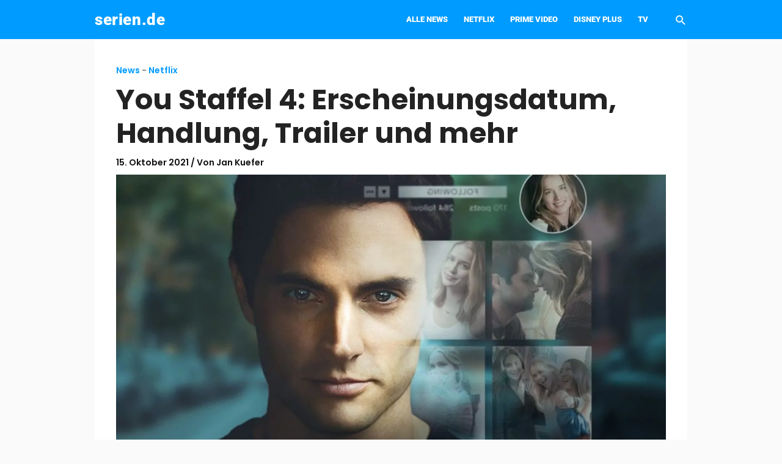

--- FILE ---
content_type: text/html; charset=UTF-8
request_url: https://serien.de/you-staffel-4/
body_size: 22722
content:
<!DOCTYPE html><html lang="de" prefix="og: https://ogp.me/ns#"><head><meta charset="UTF-8"><meta name="viewport" content="width=device-width, initial-scale=1"><link rel="profile" href="https://gmpg.org/xfn/11"><link rel="preload" href="https://serien.de/wp-content/astra-local-fonts/poppins/pxiByp8kv8JHgFVrLCz7Z1xlFQ.woff2" as="font" type="font/woff2" crossorigin><link rel="preload" href="https://serien.de/wp-content/astra-local-fonts/roboto/KFO7CnqEu92Fr1ME7kSn66aGLdTylUAMa3yUBA.woff2" as="font" type="font/woff2" crossorigin><title>You Staffel 4: Erscheinungsdatum, Handlung, Trailer und mehr - serien.de</title><meta name="description" content="Wann kommt You Staffel 4? Wie wird die Handlung aussehen und wer ist alles dabei? Gibt es einen Trailer? Auf diese Fragen haben wir hier die Antworten und mehr."/><meta name="robots" content="follow, index, max-snippet:-1, max-video-preview:-1, max-image-preview:large"/><link rel="canonical" href="https://serien.de/you-staffel-4/" /><meta property="og:locale" content="de_DE" /><meta property="og:type" content="article" /><meta property="og:title" content="You Staffel 4: Erscheinungsdatum, Handlung, Trailer und mehr - serien.de" /><meta property="og:description" content="Wann kommt You Staffel 4? Wie wird die Handlung aussehen und wer ist alles dabei? Gibt es einen Trailer? Auf diese Fragen haben wir hier die Antworten und mehr." /><meta property="og:url" content="https://serien.de/you-staffel-4/" /><meta property="og:site_name" content="serien.de" /><meta property="article:publisher" content="https://www.facebook.com/serien.de" /><meta property="article:section" content="Netflix" /><meta property="og:updated_time" content="2021-10-15T11:13:09+02:00" /><meta property="og:image" content="https://serien.de/wp-content/uploads/2021/10/you-staffel-4-e1634288950191.jpg" /><meta property="og:image:secure_url" content="https://serien.de/wp-content/uploads/2021/10/you-staffel-4-e1634288950191.jpg" /><meta property="og:image:width" content="2000" /><meta property="og:image:height" content="1125" /><meta property="og:image:alt" content="You Staffel 4" /><meta property="og:image:type" content="image/jpeg" /><meta property="article:published_time" content="2021-10-15T11:11:56+02:00" /><meta property="article:modified_time" content="2021-10-15T11:13:09+02:00" /><meta name="twitter:card" content="summary_large_image" /><meta name="twitter:title" content="You Staffel 4: Erscheinungsdatum, Handlung, Trailer und mehr - serien.de" /><meta name="twitter:description" content="Wann kommt You Staffel 4? Wie wird die Handlung aussehen und wer ist alles dabei? Gibt es einen Trailer? Auf diese Fragen haben wir hier die Antworten und mehr." /><meta name="twitter:site" content="@serien_de" /><meta name="twitter:creator" content="@jankuefer" /><meta name="twitter:image" content="https://serien.de/wp-content/uploads/2021/10/you-staffel-4-e1634288950191.jpg" /><meta name="twitter:label1" content="Verfasst von" /><meta name="twitter:data1" content="Jan Kuefer" /><meta name="twitter:label2" content="Lesedauer" /><meta name="twitter:data2" content="3 Minuten" /> <script type="application/ld+json" class="rank-math-schema-pro">{"@context":"https://schema.org","@graph":[{"@type":"Place","@id":"https://serien.de/#place","address":{"@type":"PostalAddress","streetAddress":"Am alten Handelshafen 11","addressLocality":"Leer","addressRegion":"Niedersachsen","postalCode":"26789","addressCountry":"Deutschland"}},{"@type":["NewsMediaOrganization","Organization"],"@id":"https://serien.de/#organization","name":"Serien","url":"https://serien.de","sameAs":["https://www.facebook.com/serien.de","https://twitter.com/serien_de"],"email":"mail@serien.de","address":{"@type":"PostalAddress","streetAddress":"Am alten Handelshafen 11","addressLocality":"Leer","addressRegion":"Niedersachsen","postalCode":"26789","addressCountry":"Deutschland"},"logo":{"@type":"ImageObject","@id":"https://serien.de/#logo","url":"https://serien.de/wp-content/uploads/2020/11/serien-5.png","contentUrl":"https://serien.de/wp-content/uploads/2020/11/serien-5.png","caption":"Serien","inLanguage":"de","width":"351","height":"111"},"location":{"@id":"https://serien.de/#place"}},{"@type":"WebSite","@id":"https://serien.de/#website","url":"https://serien.de","name":"Serien","publisher":{"@id":"https://serien.de/#organization"},"inLanguage":"de"},{"@type":"ImageObject","@id":"https://serien.de/wp-content/uploads/2021/10/you-staffel-4-e1634288950191.jpg","url":"https://serien.de/wp-content/uploads/2021/10/you-staffel-4-e1634288950191.jpg","width":"2000","height":"1125","caption":"You Staffel 4","inLanguage":"de"},{"@type":"BreadcrumbList","@id":"https://serien.de/you-staffel-4/#breadcrumb","itemListElement":[{"@type":"ListItem","position":"1","item":{"@id":"https://serien.de/news/","name":"News"}},{"@type":"ListItem","position":"2","item":{"@id":"https://serien.de/news/netflix/","name":"Netflix"}},{"@type":"ListItem","position":"3","item":{"@id":"https://serien.de/you-staffel-4/","name":"You Staffel 4: Erscheinungsdatum, Handlung, Trailer und mehr"}}]},{"@type":"WebPage","@id":"https://serien.de/you-staffel-4/#webpage","url":"https://serien.de/you-staffel-4/","name":"You Staffel 4: Erscheinungsdatum, Handlung, Trailer und mehr - serien.de","datePublished":"2021-10-15T11:11:56+02:00","dateModified":"2021-10-15T11:13:09+02:00","isPartOf":{"@id":"https://serien.de/#website"},"primaryImageOfPage":{"@id":"https://serien.de/wp-content/uploads/2021/10/you-staffel-4-e1634288950191.jpg"},"inLanguage":"de","breadcrumb":{"@id":"https://serien.de/you-staffel-4/#breadcrumb"}},{"@type":"Person","@id":"https://serien.de/author/jan-kuefer/","name":"Jan Kuefer","url":"https://serien.de/author/jan-kuefer/","image":{"@type":"ImageObject","@id":"https://secure.gravatar.com/avatar/8ffff3807c31f4a352f7b115d44ba37019ce145b654f64185c9718b5d322ddb5?s=96&amp;d=blank&amp;r=g","url":"https://secure.gravatar.com/avatar/8ffff3807c31f4a352f7b115d44ba37019ce145b654f64185c9718b5d322ddb5?s=96&amp;d=blank&amp;r=g","caption":"Jan Kuefer","inLanguage":"de"},"sameAs":["https://twitter.com/jankuefer"],"worksFor":{"@id":"https://serien.de/#organization"}},{"@type":"NewsArticle","headline":"You Staffel 4: Erscheinungsdatum, Handlung, Trailer und mehr - serien.de","keywords":"You Staffel 4","datePublished":"2021-10-15T11:11:56+02:00","dateModified":"2021-10-15T11:13:09+02:00","articleSection":"Netflix","author":{"@id":"https://serien.de/author/jan-kuefer/","name":"Jan Kuefer"},"publisher":{"@id":"https://serien.de/#organization"},"description":"Wann kommt You Staffel 4? Wie wird die Handlung aussehen und wer ist alles dabei? Gibt es einen Trailer? Auf diese Fragen haben wir hier die Antworten und mehr.","copyrightYear":"2021","copyrightHolder":{"@id":"https://serien.de/#organization"},"name":"You Staffel 4: Erscheinungsdatum, Handlung, Trailer und mehr - serien.de","subjectOf":[{"@type":"FAQPage","mainEntity":[{"@type":"Question","url":"https://serien.de/you-staffel-4/#faq-question-1634287955330","name":"Wird es eine 4. Staffel von You geben?","acceptedAnswer":{"@type":"Answer","text":"Ja! Netflix best\u00e4tigte in einer Pressemitteilung am 13. Oktober 2021, dass You f\u00fcr eine vierte Staffel verl\u00e4ngert wurde. Bis jetzt wurden noch keine Details zur Besetzung bekannt gegeben."}},{"@type":"Question","url":"https://serien.de/you-staffel-4/#faq-question-1634287957790","name":"Wann kommt You Staffel 4?","acceptedAnswer":{"@type":"Answer","text":"Da die Serie bereits gr\u00fcnes Licht von Netflix bekommen hat wird You Staffel 4 Ende 2022 ver\u00f6ffentlicht. <br><br>Ein Blick auf die vergangenen Ver\u00f6ffentlichungstermine der Serie zeigt ein gewisses Muster. Die erste Staffel von You wurde im Dezember 2018 auf Netflix ver\u00f6ffentlicht. Staffel 2 folgte im Dezember 2019. Leider dauerte Staffel 3 etwas l\u00e4nger und erschien erst im Oktober 2021. Allerdings wurde die Produktion wahrscheinlich aufgrund von COVID gestoppt.<br><br>Da die Filmteams wieder sicher an die Arbeit gehen konnten, besteht eine gute Chance, dass Staffel 4 das geplante Erscheinungsdatum einhalten kann und Ende 2022 auf Netflix erscheint. "}},{"@type":"Question","url":"https://serien.de/you-staffel-4/#faq-question-1634288020400","name":"Worum wird es in You Staffel 4 gehen?","acceptedAnswer":{"@type":"Answer","text":"Ausgehend von der Geschichte der Serie k\u00f6nnte sie an die Handlung des kommenden Romans von Caroline Kepnes ankn\u00fcpfen, der derzeit noch keinen Titel tr\u00e4gt.<br><br>Die Serie, die von Sera Gamble und Greg Berlanti entwickelt wurde, basiert auf Kepnes' B\u00fcchern mit den Titeln You und Hidden Bodies.<br><br>Staffel 1 folgte eng der Handlung von You. W\u00e4hrenddessen folgte Staffel 2 ihrer Geschichte in Hidden Bodies.<br>In der 3. Staffel trennte sich die Netflix-Originalserie jedoch von der Buchvorlage. Der Grund daf\u00fcr ist, dass Kepnes' drittes Buch der Serie (You Loved Me) im April 2021 ver\u00f6ffentlicht wurde, und zu diesem Zeitpunkt hatten die Autoren von You bereits eine andere Handlung f\u00fcr Staffel 3 geplant.<br><br>Die gute Nachricht ist, dass Kepnes laut ihrer Twitter-Bio derzeit am vierten Buch der Serie arbeitet. Je nachdem, wie weit sie damit ist, besteht die M\u00f6glichkeit, dass die Autoren der Serie die kommende Staffel darauf aufbauen werden. Es besteht auch die M\u00f6glichkeit, dass die You-Autoren ihre eigene Storyline entwickeln, falls Kepnes' kommende Lekt\u00fcre nicht mit dem Ende von Staffel 3 \u00fcbereinstimmt.<br><br>Unabh\u00e4ngig davon sind die You-Macher dankbar f\u00fcr Kepnes und ihre schaurige Geschichte.<br>Artikel wird unter der Anzeige fortgesetzt<br><br>Sera Gamble sagte in einem Statement: \"Als wir Carolines Roman gelesen haben, waren Greg und ich sofort von Joe Goldberg und seiner verdrehten Weltsicht besessen. Und es war aufregend zu sehen, wie Penn Joe zu gruseligem und doch fesselndem Leben erweckt hat. Wir sind zutiefst dankbar, dass Netflix You eine so gro\u00dfe Unterst\u00fctzung zuteil werden lie\u00df und dass die Menschen auf der ganzen Welt es genossen haben, Joe in den letzten drei Staffeln dabei zuzusehen, wie er wirklich alles falsch macht. Das gesamte You-Team freut sich darauf, in Staffel 4 neue, dunkle Facetten der Liebe zu erkunden.\""}},{"@type":"Question","url":"https://serien.de/you-staffel-4/#faq-question-1634288335007","name":"Gibt es einen Trailer f\u00fcr You Staffel 4?","acceptedAnswer":{"@type":"Answer","text":"Netflix hat zwar einen kurzen Trailer zu \"You\" Staffel 4 ver\u00f6ffentlicht, der aber kein neues Filmmaterial enth\u00e4lt, sondern eine Mischung aus Szenen der Staffeln 1 bis 3. Da es keine neuen Hinweise gibt, ist nicht bekannt, worum es in Staffel 4 gehen wird.  "}},{"@type":"Question","url":"https://serien.de/you-staffel-4/#faq-question-1634288591381","name":"Wer geh\u00f6rt zur Besetzung in You Staffel 4?","acceptedAnswer":{"@type":"Answer","text":"Auch \u00fcber die vierte Staffel ist nicht viel bekannt, aber wir k\u00f6nnen davon ausgehen, dass Love (Victoria Pedretti) und Joe (Penn Badgley) im Mittelpunkt stehen werden. In Staffel 3 wurde eine ganze Reihe neuer Charaktere eingef\u00fchrt. Je nachdem, ob die beiden noch in der Vorstadt leben? Wir k\u00f6nnen davon ausgehen, dass auch Sherry (Shalita Grant), Cary (Travis Van Winkle), Matthew (Scott Speedman) und Ryan (Michael Foster) zur\u00fcckkehren werden.<br>Es sei denn nat\u00fcrlich, sie werden vor dem Ende der dritten Staffel umgebracht."}}]}],"@id":"https://serien.de/you-staffel-4/#richSnippet","isPartOf":{"@id":"https://serien.de/you-staffel-4/#webpage"},"image":{"@id":"https://serien.de/wp-content/uploads/2021/10/you-staffel-4-e1634288950191.jpg"},"inLanguage":"de","mainEntityOfPage":{"@id":"https://serien.de/you-staffel-4/#webpage"}}]}</script> <link rel='dns-prefetch' href='//cdn.seojuice.io' /><link rel='dns-prefetch' href='//www.googletagmanager.com' /><link rel='dns-prefetch' href='//use.fontawesome.com' /><link rel="alternate" type="application/rss+xml" title="serien.de &raquo; Feed" href="https://serien.de/feed/" /><link rel="alternate" type="application/rss+xml" title="serien.de &raquo; Kommentar-Feed" href="https://serien.de/comments/feed/" /><style id="litespeed-ccss">a,body,div,form,h1,h3,html,label,li,p,span,ul{border:0;font-size:100%;font-style:inherit;font-weight:inherit;margin:0;outline:0;padding:0;vertical-align:baseline}html{-webkit-text-size-adjust:100%;-ms-text-size-adjust:100%}body{margin:0}article,header,main,nav{display:block}a{background-color:transparent}a,a:visited{text-decoration:none}img{border:0}button,input,textarea{color:inherit;font:inherit;margin:0}button{overflow:visible}button{text-transform:none}button{-webkit-appearance:button}button::-moz-focus-inner,input::-moz-focus-inner{border:0;padding:0}input{line-height:normal}input[type=search]{-webkit-appearance:textfield;box-sizing:content-box}input[type=search]::-webkit-search-cancel-button,input[type=search]::-webkit-search-decoration{-webkit-appearance:none}textarea{overflow:auto}@media (min-width:544px){.ast-container{max-width:100%}}@media (min-width:768px){.ast-container{max-width:100%}}@media (min-width:992px){.ast-container{max-width:100%}}@media (min-width:1200px){.ast-container{max-width:100%}}.ast-container{margin-left:auto;margin-right:auto;padding-left:20px;padding-right:20px}.ast-container:after{content:"";display:table;clear:both}h1,h3{clear:both}h1{color:#808285;font-size:2em;line-height:1.2}h3{color:#808285;font-size:1.5em;line-height:1.4}html{box-sizing:border-box}*,:after,:before{box-sizing:inherit}body{color:#808285;background:#fff;font-style:normal}ul{margin:0 0 1.5em 3em}ul{list-style:disc}i{font-style:italic}img{height:auto;max-width:100%}button,input,textarea{color:#808285;font-weight:400;font-size:100%;margin:0;vertical-align:baseline}button,input{line-height:normal}button{border:1px solid;border-color:#eaeaea;border-radius:2px;background:#e6e6e6;padding:.6em 1em .4em;color:#fff}input[type=search],input[type=text],textarea{color:#666;border:1px solid #ccc;border-radius:2px;-webkit-appearance:none}textarea{padding-left:3px;width:100%}a{color:#4169e1}.screen-reader-text{border:0;clip:rect(1px,1px,1px,1px);height:1px;margin:-1px;overflow:hidden;padding:0;position:absolute;width:1px;word-wrap:normal!important}#primary:after,#primary:before,.ast-container:after,.ast-container:before,.site-content:after,.site-content:before,.site-header:after,.site-header:before,.site-main:after,.site-main:before{content:"";display:table}#primary:after,.ast-container:after,.site-content:after,.site-header:after,.site-main:after{clear:both}body{-webkit-font-smoothing:antialiased;-moz-osx-font-smoothing:grayscale}body:not(.logged-in){position:relative}#page{position:relative}a{text-decoration:none}img{vertical-align:middle}p{margin-bottom:1.75em}.site-title{font-weight:400}.site-title{margin-bottom:0}.site-title a,.site-title a:visited{color:#222}.search-form .search-field{outline:0}.ast-search-menu-icon{position:relative;z-index:3}input{line-height:1}body,button,textarea{line-height:1.85714285714286}.site-title a{line-height:1.2}.ast-single-post .entry-title{line-height:1.2}.entry-title{font-weight:400}body{background-color:#fff}#page{display:block}#primary{display:block;position:relative;float:left;width:100%}#primary{margin:4em 0}.ast-search-icon .astra-search-icon{font-size:1.3em}.main-navigation{height:100%;-js-display:inline-flex;display:inline-flex}.main-navigation ul{list-style:none;margin:0;padding-left:0;position:relative}.main-header-menu .menu-link{text-decoration:none;padding:0 1em;display:inline-block}.main-header-menu .menu-item{position:relative}.ast-mobile-menu-buttons{display:none}.ast-button-wrap{display:inline-block}.ast-button-wrap button{box-shadow:none;border:none}.ast-button-wrap .menu-toggle{padding:0;width:2.2em;height:2.1em;font-size:1.5em;font-weight:400;border-radius:2px;-webkit-font-smoothing:antialiased;-moz-osx-font-smoothing:grayscale;border-radius:2px;vertical-align:middle;line-height:1.85714285714286}.ast-button-wrap .menu-toggle.main-header-menu-toggle{padding:0 .5em;width:auto;text-align:center}.ast-button-wrap .menu-toggle .menu-toggle-icon{font-style:normal;display:inline-block;vertical-align:middle;line-height:2.05}.ast-button-wrap .menu-toggle .menu-toggle-icon:before{content:"\e5d2";font-family:Astra;text-decoration:inherit}.header-main-layout-1 .ast-main-header-bar-alignment{margin-left:auto}.site-navigation{height:100%}.main-header-bar{z-index:1}.header-main-layout-1 .main-header-bar-navigation{text-align:right}.header-main-layout-1 .main-navigation{padding-left:15px;vertical-align:top}.header-main-layout-1 .main-header-container{align-items:stretch}.ast-logo-title-inline .ast-site-identity{-js-display:inline-flex;display:inline-flex;vertical-align:middle;align-items:center}.site-header{z-index:99;position:relative}.main-header-container{position:relative}.main-header-bar-wrap{position:relative}.main-header-bar{background-color:#fff;border-bottom-color:#eaeaea;border-bottom-style:solid}.main-header-bar{margin-left:auto;margin-right:auto}.site-branding{line-height:1;align-self:center}.main-header-bar{z-index:4;position:relative;line-height:4}.main-header-bar .main-header-bar-navigation{height:100%}.main-header-bar .ast-search-menu-icon .search-form{background-color:#fff}.ast-search-menu-icon.slide-search .search-form{-webkit-backface-visibility:visible;backface-visibility:visible;visibility:hidden;opacity:0;position:absolute;z-index:3;right:-1em;top:50%;transform:translateY(-50%)}.ast-search-menu-icon .search-form{border:1px solid #e7e7e7;line-height:normal;padding:0 3em 0 0;border-radius:2px;display:inline-block;-webkit-backface-visibility:hidden;backface-visibility:hidden;position:relative;color:inherit;background-color:#fff}.ast-search-menu-icon .astra-search-icon{-js-display:flex;display:flex;line-height:normal}.ast-search-menu-icon .search-field{border:none;background-color:transparent;border-radius:inherit;color:inherit;font-size:inherit;width:0;color:#757575}.ast-search-icon{z-index:4;position:relative;line-height:normal}.ast-masthead-custom-menu-items{padding:0 1em}.search-custom-menu-item{position:relative}.ast-site-identity{padding:1em 0}.hentry{margin:0 0 1.5em}.updated:not(.published){display:none}body{overflow-x:hidden}input[type=search],input[type=text],textarea{color:#666;padding:.75em;height:auto;border-width:1px;border-style:solid;border-color:#eaeaea;border-radius:2px;background:#fafafa;box-shadow:none;box-sizing:border-box}textarea{width:100%}.entry-header{margin-bottom:1em;word-wrap:break-word}.entry-title{margin-bottom:.2em}.single .entry-header{margin-bottom:2em}.single .entry-header .ast-single-post-order+.post-thumb img{margin-top:2em;margin-bottom:0}.single .entry-header .post-thumb img{margin-top:0;margin-bottom:0}.ast-flex{-js-display:flex;display:flex;flex-wrap:wrap}.ast-justify-content-flex-end{justify-content:flex-end}.ast-flex-grow-1{flex-grow:1}html{font-size:112.5%}a{color:#009bff}body,button,input,textarea{font-family:'Roboto',sans-serif;font-weight:300;font-size:18px;font-size:1rem;line-height:1.7}h1,h3,.site-title,.site-title a{font-family:'Roboto',sans-serif;font-weight:900}.ast-site-identity .site-title a{color:#fff}.site-title{font-size:26px;font-size:1.4444444444444rem;display:block}.entry-title{font-size:16px;font-size:.88888888888889rem}h1{font-size:42px;font-size:2.3333333333333rem;font-weight:700;font-family:'Roboto',sans-serif}h3{font-size:25px;font-size:1.3888888888889rem;font-family:'Roboto',sans-serif}.ast-single-post .entry-title{font-size:46px;font-size:2.5555555555556rem}body,h1,h3{color:#222}.entry-meta,.entry-meta *{line-height:1.45;color:#009bff}.main-header-menu .menu-link{color:#222}@media (max-width:921px){.ast-plain-container.ast-no-sidebar #primary{padding:0}}@media (max-width:921px){#primary{padding:1.5em 0;margin:0}}.menu-toggle,button{border-style:solid;border-top-width:0;border-right-width:0;border-left-width:0;border-bottom-width:0;color:#fff;border-color:#009bff;background-color:#009bff;border-radius:2px;padding-top:10px;padding-right:40px;padding-bottom:10px;padding-left:40px;font-family:inherit;font-weight:inherit;line-height:1}@media (min-width:544px){.ast-container{max-width:100%}}body{background-color:#fafafa;background-image:none}@media (max-width:921px){.site-title{display:block}.entry-title{font-size:30px}h1{font-size:30px}h3{font-size:20px}.ast-single-post .entry-title{font-size:30px}}@media (max-width:544px){body,button,input,textarea{font-size:18px;font-size:1rem}.site-title{display:block}.entry-title{font-size:30px}h1{font-size:30px}h3{font-size:20px}.ast-single-post .entry-title{font-size:26px}}@media (max-width:921px){html{font-size:102.6%}}@media (max-width:544px){html{font-size:112.5%}}@media (min-width:922px){.ast-container{max-width:1010px}}@media (max-width:900px){.main-header-bar .main-header-bar-navigation{display:none}}:root{--ast-global-color-0:#0170b9;--ast-global-color-1:#3a3a3a;--ast-global-color-2:#3a3a3a;--ast-global-color-3:#4b4f58;--ast-global-color-4:#f5f5f5;--ast-global-color-5:#fff;--ast-global-color-6:#f2f5f7;--ast-global-color-7:#424242;--ast-global-color-8:#000}.ast-breadcrumbs-wrapper a,.ast-breadcrumbs-wrapper .separator{font-family:inherit;font-weight:inherit;font-size:14px;font-size:.77777777777778rem}.ast-breadcrumbs-wrapper{background-color:rgba(0,0,0,0)}.ast-breadcrumbs-wrapper{line-height:1.4}.ast-breadcrumbs-wrapper .rank-math-breadcrumb p{margin-bottom:0}.ast-breadcrumbs-wrapper{display:block;width:100%}h1,h3{color:#232323}@media (min-width:922px){.main-header-bar{border-bottom-width:0}}.main-header-menu .menu-item,.main-header-bar .ast-masthead-custom-menu-items{-js-display:flex;display:flex;-webkit-box-pack:center;-webkit-justify-content:center;-moz-box-pack:center;-ms-flex-pack:center;justify-content:center;-webkit-box-orient:vertical;-webkit-box-direction:normal;-webkit-flex-direction:column;-moz-box-orient:vertical;-moz-box-direction:normal;-ms-flex-direction:column;flex-direction:column}.main-header-menu>.menu-item>.menu-link{height:100%;-webkit-box-align:center;-webkit-align-items:center;-moz-box-align:center;-ms-flex-align:center;align-items:center;-js-display:flex;display:flex}.astra-search-icon:before{content:"\e8b6";font-family:Astra;font-style:normal;font-weight:400;text-decoration:inherit;text-align:center;-webkit-font-smoothing:antialiased;-moz-osx-font-smoothing:grayscale}.entry-meta *{word-break:break-word}.screen-reader-text{border:0;clip:rect(1px,1px,1px,1px);-webkit-clip-path:inset(50%);clip-path:inset(50%);height:1px;margin:-1px;overflow:hidden;padding:0;position:absolute;width:1px;word-wrap:normal!important}body{--wp--preset--color--black:#000;--wp--preset--color--cyan-bluish-gray:#abb8c3;--wp--preset--color--white:#fff;--wp--preset--color--pale-pink:#f78da7;--wp--preset--color--vivid-red:#cf2e2e;--wp--preset--color--luminous-vivid-orange:#ff6900;--wp--preset--color--luminous-vivid-amber:#fcb900;--wp--preset--color--light-green-cyan:#7bdcb5;--wp--preset--color--vivid-green-cyan:#00d084;--wp--preset--color--pale-cyan-blue:#8ed1fc;--wp--preset--color--vivid-cyan-blue:#0693e3;--wp--preset--color--vivid-purple:#9b51e0;--wp--preset--color--ast-global-color-0:var(--ast-global-color-0);--wp--preset--color--ast-global-color-1:var(--ast-global-color-1);--wp--preset--color--ast-global-color-2:var(--ast-global-color-2);--wp--preset--color--ast-global-color-3:var(--ast-global-color-3);--wp--preset--color--ast-global-color-4:var(--ast-global-color-4);--wp--preset--color--ast-global-color-5:var(--ast-global-color-5);--wp--preset--color--ast-global-color-6:var(--ast-global-color-6);--wp--preset--color--ast-global-color-7:var(--ast-global-color-7);--wp--preset--color--ast-global-color-8:var(--ast-global-color-8);--wp--preset--gradient--vivid-cyan-blue-to-vivid-purple:linear-gradient(135deg,rgba(6,147,227,1) 0%,#9b51e0 100%);--wp--preset--gradient--light-green-cyan-to-vivid-green-cyan:linear-gradient(135deg,#7adcb4 0%,#00d082 100%);--wp--preset--gradient--luminous-vivid-amber-to-luminous-vivid-orange:linear-gradient(135deg,rgba(252,185,0,1) 0%,rgba(255,105,0,1) 100%);--wp--preset--gradient--luminous-vivid-orange-to-vivid-red:linear-gradient(135deg,rgba(255,105,0,1) 0%,#cf2e2e 100%);--wp--preset--gradient--very-light-gray-to-cyan-bluish-gray:linear-gradient(135deg,#eee 0%,#a9b8c3 100%);--wp--preset--gradient--cool-to-warm-spectrum:linear-gradient(135deg,#4aeadc 0%,#9778d1 20%,#cf2aba 40%,#ee2c82 60%,#fb6962 80%,#fef84c 100%);--wp--preset--gradient--blush-light-purple:linear-gradient(135deg,#ffceec 0%,#9896f0 100%);--wp--preset--gradient--blush-bordeaux:linear-gradient(135deg,#fecda5 0%,#fe2d2d 50%,#6b003e 100%);--wp--preset--gradient--luminous-dusk:linear-gradient(135deg,#ffcb70 0%,#c751c0 50%,#4158d0 100%);--wp--preset--gradient--pale-ocean:linear-gradient(135deg,#fff5cb 0%,#b6e3d4 50%,#33a7b5 100%);--wp--preset--gradient--electric-grass:linear-gradient(135deg,#caf880 0%,#71ce7e 100%);--wp--preset--gradient--midnight:linear-gradient(135deg,#020381 0%,#2874fc 100%);--wp--preset--font-size--small:13px;--wp--preset--font-size--normal:16px;--wp--preset--font-size--medium:20px;--wp--preset--font-size--large:36px;--wp--preset--font-size--huge:42px}.wpsr-bg{display:none;position:fixed;z-index:9999;top:0;left:0;right:0;bottom:0;background:rgb(0 0 0/20%);padding:0}.wpsr-bg.wpsr-pp-closed{display:none}.wpsr-pp-inner{margin:0 auto;display:flex;flex-direction:column;justify-content:center;height:100%}.wpsr-popup{display:none;background:#fff;display:flex;flex-wrap:nowrap;flex-direction:column;box-shadow:0 3px 6px rgb(0 0 0/16%),0 3px 6px rgb(0 0 0/23%);border-radius:10px;max-height:100%;transform:translateY(-50px);opacity:.8}.wpsr-pp-head{text-align:center;padding:10px 0;position:relative;border-bottom:1px solid #dfdfdf}.wpsr-pp-head h3{margin:0!important;font-size:20px}.wpsr-pp-content{overflow-y:auto;padding:20px}.wpsr-pp-close{position:absolute;top:50%;right:10px;color:#333;transform:translateY(-50%);padding:10px}.wpsr-pp-foot{text-align:center;padding:10px 0;font-size:12px;color:#777;border-top:1px solid #dfdfdf}.wpsr-pp-foot a{color:#ff8226;text-decoration:none}#wpsr-short-link .wpsr-pp-inner{max-width:500px}#wpsr-short-link .wpsr-pp-content{display:flex;font-size:15px}#wpsr-short-link-url{flex:1;text-align:center}#wpsr-sl-copy-btn{background:#000;text-align:center;display:flex;flex-direction:column;justify-content:center;align-content:center;padding:5px 15px;color:#fff;border-radius:5px;margin-left:10px;text-decoration:none}@media screen and (max-width:700px){#wpsr-short-link .wpsr-pp-inner{max-width:100%}.wpsr-popup{border-radius:0}}.fas{-moz-osx-font-smoothing:grayscale;-webkit-font-smoothing:antialiased;display:inline-block;font-style:normal;font-variant:normal;text-rendering:auto;line-height:1}.fa-times:before{content:"\f00d"}.fas{font-family:"Font Awesome 5 Free"}.fas{font-weight:900}@media all and (max-width:768px){#content:before{content:""}}#content:before{content:"921";position:absolute;overflow:hidden;opacity:0;visibility:hidden}.ast-single-post .entry-title{color:#232323}.main-header-bar{background-color:#0098ff;background-image:none}.main-header-menu,.main-header-menu .menu-link,.ast-masthead-custom-menu-items,.ast-masthead-custom-menu-items a{color:#fff}.site-title,.site-title a{font-weight:900;font-family:'Roboto',sans-serif;text-transform:lowercase}.entry-meta{font-size:16px;font-size:.88888888888889rem}.ast-single-post .entry-title{font-weight:700;font-family:'Roboto',sans-serif;text-transform:inherit}.main-navigation{font-size:15px;font-size:.83333333333333rem;font-weight:400;font-family:'Roboto',sans-serif}.main-header-bar .main-header-bar-navigation{text-transform:uppercase}.entry-title{margin-bottom:10px;margin-top:10px}.single .entry-header .ast-single-post-order+.post-thumb img{margin-top:20px;margin-bottom:0}.single .entry-header{margin-bottom:20px}.site-title{font-size:26px;letter-spacing:.6px}.header-main-layout-1 .ast-main-header-bar-alignment{margin-right:30px}.ast-masthead-custom-menu-items{padding:0}.site-title a{color:#fff!important}#primary{margin:0}ul{margin:0 0 1.5em 1.5em}.post{padding:10px 0}#content{background:#fff;max-width:970px;margin:0 auto}.entry-meta,.entry-meta *{color:#232323;font-size:14px}@media screen and (min-width:800px){.post{padding:40px 0;max-width:900px;margin:0 auto}}.ast-single-post-order{padding-top:6px;text-align:center}</style><link rel="preload" data-asynced="1" data-optimized="2" as="style" onload="this.onload=null;this.rel='stylesheet'" href="https://serien.de/wp-content/litespeed/css/9b37414124ae2f4f6910b2651ca755d6.css?ver=9d979" /><script src="[data-uri]" defer></script> <script data-optimized="1" src="https://serien.de/wp-content/litespeed/js/01c23eaf7d03c2029082964c51b101bf.js?ver=96ddb" id="astra-flexibility-js" defer data-deferred="1"></script> <script data-optimized="1" id="astra-flexibility-js-after" src="[data-uri]" defer></script> <script src="https://serien.de/wp-includes/js/jquery/jquery.min.js?ver=3.7.1" id="jquery-core-js"></script> <script data-optimized="1" src="https://serien.de/wp-content/litespeed/js/9a48c5e8a4f5df655189c38c57c9c7c2.js?ver=4da0c" id="jquery-migrate-js" defer data-deferred="1"></script> <script data-optimized="1" id="seo-automated-link-building-js-extra" src="[data-uri]" defer></script> <script data-optimized="1" src="https://serien.de/wp-content/litespeed/js/9615c980bb9ebd0e73180dd54de7efbe.js?ver=78857" id="seo-automated-link-building-js" defer data-deferred="1"></script> <script src="https://cdn.seojuice.io/suggestions.v1.js?ver=1.0.0" id="seojuice-script-js" defer data-wp-strategy="defer"></script> 
 <script src="https://www.googletagmanager.com/gtag/js?id=G-K7T0SF14YX" id="google_gtagjs-js" defer data-deferred="1"></script> <script id="google_gtagjs-js-after" src="[data-uri]" defer></script> <link rel="https://api.w.org/" href="https://serien.de/wp-json/" /><link rel="alternate" title="JSON" type="application/json" href="https://serien.de/wp-json/wp/v2/posts/129888" /><link rel="EditURI" type="application/rsd+xml" title="RSD" href="https://serien.de/xmlrpc.php?rsd" /><meta name="generator" content="WordPress 6.8.3" /><link rel='shortlink' href='https://serien.de/?p=129888' /><link rel="alternate" title="oEmbed (JSON)" type="application/json+oembed" href="https://serien.de/wp-json/oembed/1.0/embed?url=https%3A%2F%2Fserien.de%2Fyou-staffel-4%2F" /><link rel="alternate" title="oEmbed (XML)" type="text/xml+oembed" href="https://serien.de/wp-json/oembed/1.0/embed?url=https%3A%2F%2Fserien.de%2Fyou-staffel-4%2F&#038;format=xml" /><link rel="preload" href="https://serien.de/wp-content/plugins/absolute-reviews/fonts/absolute-reviews-icons.woff" as="font" type="font/woff" crossorigin><meta name="generator" content="auto-sizes 1.7.0"><meta name="generator" content="dominant-color-images 1.2.0"><meta name="generator" content="Site Kit by Google 1.161.0" /><meta name="generator" content="performance-lab 4.0.0; plugins: auto-sizes, dominant-color-images, embed-optimizer, speculation-rules"> <script data-optimized="1" src="[data-uri]" defer></script>  <script data-optimized="1" type="text/javascript" src="[data-uri]" defer></script> <meta name="referrer" content="no-referrer-when-downgrade" /><link rel="preload"
as="image"
href="https://serien.de/wp-content/uploads/2021/10/you-staffel-4-e1634288950191.jpg"
imagesrcset="https://serien.de/wp-content/uploads/2021/10/you-staffel-4-e1634288950191-300x169.jpg 300w, https://serien.de/wp-content/uploads/2021/10/you-staffel-4-e1634288950191-1200x675.jpg 1200w, https://serien.de/wp-content/uploads/2021/10/you-staffel-4-e1634288950191-768x432.jpg 768w, https://serien.de/wp-content/uploads/2021/10/you-staffel-4-e1634288950191-1536x864.jpg 1536w, https://serien.de/wp-content/uploads/2021/10/you-staffel-4-e1634288950191-2048x1152.jpg 2048w, https://serien.de/wp-content/uploads/2021/10/you-staffel-4-e1634288950191.jpg 2000w"
imagesizes="(max-width: 2000px) 100vw, 2000px"
fetchpriority="high"><meta name="generator" content="speculation-rules 1.6.0"><meta name="generator" content="optimization-detective 1.0.0-beta3; rest_api_unavailable"><meta name="generator" content="embed-optimizer 1.0.0-beta2"><link rel="amphtml" href="https://serien.de/you-staffel-4/?amp=1"><link rel="icon" href="https://serien.de/wp-content/uploads/2020/11/cropped-logoge-1-32x32.jpg" sizes="32x32" /><link rel="icon" href="https://serien.de/wp-content/uploads/2020/11/cropped-logoge-1-192x192.jpg" sizes="192x192" /><link rel="apple-touch-icon" href="https://serien.de/wp-content/uploads/2020/11/cropped-logoge-1-180x180.jpg" /><meta name="msapplication-TileImage" content="https://serien.de/wp-content/uploads/2020/11/cropped-logoge-1-270x270.jpg" /> <script type="application/ld+json" class="gnpub-schema-markup-output">{"@context":"https:\/\/schema.org\/","@type":"NewsArticle","@id":"https:\/\/serien.de\/you-staffel-4\/#newsarticle","url":"https:\/\/serien.de\/you-staffel-4\/","image":{"@type":"ImageObject","url":"https:\/\/serien.de\/wp-content\/uploads\/2021\/10\/you-staffel-4-e1634288950191-300x300.jpg","width":300,"height":300},"headline":"You Staffel 4: Erscheinungsdatum, Handlung, Trailer und mehr","mainEntityOfPage":"https:\/\/serien.de\/you-staffel-4\/","datePublished":"2021-10-15T11:11:56+02:00","dateModified":"2021-10-15T11:13:09+02:00","description":"Wann kommt You Staffel 4? Wie wird die Handlung aussehen und wer ist alles dabei? Auf diese Fragen haben wir in diesem Artikel die Antworten. ","articleSection":"Netflix","articleBody":"Wann kommt You Staffel 4? Wie wird die Handlung aussehen und wer ist alles dabei? Auf diese Fragen haben wir in diesem Artikel die Antworten. \n\n\n\nJoe Goldberg (Penn Badgley) ist zur\u00fcck und bereit weitere schlechte Entscheidungen zu treffen. Staffel 3 der beliebten Thrillerserie \"You\" ist seit dem 15. Oktober auf Netflix und es gibt eine Menge zu sehen. \n\n\n\nZun\u00e4chst einmal sind Joe und seine Frau Love Quinn (Victoria Pedretti) jetzt Eltern. Au\u00dferdem sind sie in eine neue Gegend in Nordkalifornien umgezogen, wo sie von wohlhabenden Tech-Unternehmern, \u00fcberheblichen Mommy-Bloggern und Insta-ber\u00fchmten Biohackern umgeben sind.\n\n\n\nWie zu erwarten war, wird Joes liebevolle Ehemann- und Vaternummer sehr schnell alt und das Chaos nimmt seinen Lauf. Wenn du bereits alle verf\u00fcgbaren Folgen auf Netflix gesehen hast, keine Sorge: You bist noch nicht vorbei. Hier folgt alles was wir bis jetzt \u00fcber You Staffel 4 wissen: \n\n\n\nWird es eine 4. Staffel von You geben?Ja! Netflix best\u00e4tigte in einer Pressemitteilung am 13. Oktober 2021, dass You f\u00fcr eine vierte Staffel verl\u00e4ngert wurde. Bis jetzt wurden noch keine Details zur Besetzung bekannt gegeben.Wann kommt You Staffel 4?Da die Serie bereits gr\u00fcnes Licht von Netflix bekommen hat wird You Staffel 4 Ende 2022 ver\u00f6ffentlicht. Ein Blick auf die vergangenen Ver\u00f6ffentlichungstermine der Serie zeigt ein gewisses Muster. Die erste Staffel von You wurde im Dezember 2018 auf Netflix ver\u00f6ffentlicht. Staffel 2 folgte im Dezember 2019. Leider dauerte Staffel 3 etwas l\u00e4nger und erschien erst im Oktober 2021. Allerdings wurde die Produktion wahrscheinlich aufgrund von COVID gestoppt.Da die Filmteams wieder sicher an die Arbeit gehen konnten, besteht eine gute Chance, dass Staffel 4 das geplante Erscheinungsdatum einhalten kann und Ende 2022 auf Netflix erscheint. Worum wird es in You Staffel 4 gehen?Ausgehend von der Geschichte der Serie k\u00f6nnte sie an die Handlung des kommenden Romans von Caroline Kepnes ankn\u00fcpfen, der derzeit noch keinen Titel tr\u00e4gt.Die Serie, die von Sera Gamble und Greg Berlanti entwickelt wurde, basiert auf Kepnes' B\u00fcchern mit den Titeln You und Hidden Bodies.Staffel 1 folgte eng der Handlung von You. W\u00e4hrenddessen folgte Staffel 2 ihrer Geschichte in Hidden Bodies.In der 3. Staffel trennte sich die Netflix-Originalserie jedoch von der Buchvorlage. Der Grund daf\u00fcr ist, dass Kepnes' drittes Buch der Serie (You Loved Me) im April 2021 ver\u00f6ffentlicht wurde, und zu diesem Zeitpunkt hatten die Autoren von You bereits eine andere Handlung f\u00fcr Staffel 3 geplant.Die gute Nachricht ist, dass Kepnes laut ihrer Twitter-Bio derzeit am vierten Buch der Serie arbeitet. Je nachdem, wie weit sie damit ist, besteht die M\u00f6glichkeit, dass die Autoren der Serie die kommende Staffel darauf aufbauen werden. Es besteht auch die M\u00f6glichkeit, dass die You-Autoren ihre eigene Storyline entwickeln, falls Kepnes' kommende Lekt\u00fcre nicht mit dem Ende von Staffel 3 \u00fcbereinstimmt.Unabh\u00e4ngig davon sind die You-Macher dankbar f\u00fcr Kepnes und ihre schaurige Geschichte.Artikel wird unter der Anzeige fortgesetztSera Gamble sagte in einem Statement: \"Als wir Carolines Roman gelesen haben, waren Greg und ich sofort von Joe Goldberg und seiner verdrehten Weltsicht besessen. Und es war aufregend zu sehen, wie Penn Joe zu gruseligem und doch fesselndem Leben erweckt hat. Wir sind zutiefst dankbar, dass Netflix You eine so gro\u00dfe Unterst\u00fctzung zuteil werden lie\u00df und dass die Menschen auf der ganzen Welt es genossen haben, Joe in den letzten drei Staffeln dabei zuzusehen, wie er wirklich alles falsch macht. Das gesamte You-Team freut sich darauf, in Staffel 4 neue, dunkle Facetten der Liebe zu erkunden.\"Gibt es einen Trailer f\u00fcr You Staffel 4?Netflix hat zwar einen kurzen Trailer zu \"You\" Staffel 4 ver\u00f6ffentlicht, der aber kein neues Filmmaterial enth\u00e4lt, sondern eine Mischung aus Szenen der Staffeln 1 bis 3. Da es keine neuen Hinweise gibt, ist nicht bekannt, worum es in Staffel 4 gehen wird.  Wer geh\u00f6rt zur Besetzung in You Staffel 4?Auch \u00fcber die vierte Staffel ist nicht viel bekannt, aber wir k\u00f6nnen davon ausgehen, dass Love (Victoria Pedretti) und Joe (Penn Badgley) im Mittelpunkt stehen werden. In Staffel 3 wurde eine ganze Reihe neuer Charaktere eingef\u00fchrt. Je nachdem, ob die beiden noch in der Vorstadt leben? Wir k\u00f6nnen davon ausgehen, dass auch Sherry (Shalita Grant), Cary (Travis Van Winkle), Matthew (Scott Speedman) und Ryan (Michael Foster) zur\u00fcckkehren werden.Es sei denn nat\u00fcrlich, sie werden vor dem Ende der dritten Staffel umgebracht.\n\n\n\n\nhttps:\/\/twitter.com\/NetflixDE\/status\/1448592256148115458\n\n\n\n\nWir werden Sie auf dem Laufenden halten, sobald wir mehr \u00fcber You Staffel 4 erfahren.\n\n\n\nQuellen: Netflix, Twitter, Youtube","keywords":"","name":"You Staffel 4: Erscheinungsdatum, Handlung, Trailer und mehr","thumbnailUrl":"https:\/\/serien.de\/wp-content\/uploads\/2021\/10\/you-staffel-4-e1634288950191-300x300.jpg","wordCount":714,"timeRequired":"PT3M10S","mainEntity":{"@type":"WebPage","@id":"https:\/\/serien.de\/you-staffel-4\/"},"author":{"@type":"Person","name":"Jan Kuefer","description":"Jan versorgt Serien.de mit \u00dcbersichten und Berichten \u00fcber Filme und Serien der 80er, 90er und 00er Jahre.","url":"https:\/\/serien.de\/author\/jan-kuefer\/","sameAs":["jankuefer"],"image":{"@type":"ImageObject","url":"https:\/\/secure.gravatar.com\/avatar\/8ffff3807c31f4a352f7b115d44ba37019ce145b654f64185c9718b5d322ddb5?s=96&d=blank&r=g","height":96,"width":96}},"editor":{"@type":"Person","name":"Jan Kuefer","description":"Jan versorgt Serien.de mit \u00dcbersichten und Berichten \u00fcber Filme und Serien der 80er, 90er und 00er Jahre.","url":"https:\/\/serien.de\/author\/jan-kuefer\/","sameAs":["jankuefer"],"image":{"@type":"ImageObject","url":"https:\/\/secure.gravatar.com\/avatar\/8ffff3807c31f4a352f7b115d44ba37019ce145b654f64185c9718b5d322ddb5?s=96&d=blank&r=g","height":96,"width":96}}}</script> </head><body itemtype='https://schema.org/Blog' itemscope='itemscope' class="wp-singular post-template-default single single-post postid-129888 single-format-standard wp-embed-responsive wp-theme-astra postx-page ast-desktop ast-plain-container ast-no-sidebar astra-4.12.0 ast-header-custom-item-outside group-blog ast-blog-single-style-1 ast-single-post ast-inherit-site-logo-transparent ast-inherit-site-logo-sticky ast-primary-sticky-enabled ast-normal-title-enabled astra-addon-3.6.1"><a
class="skip-link screen-reader-text"
href="#content">
Zum Inhalt springen</a><div
class="hfeed site" id="page"><header
class="site-header header-main-layout-1 ast-primary-menu-enabled ast-logo-title-inline ast-menu-toggle-link ast-mobile-header-inline" id="masthead" itemtype="https://schema.org/WPHeader" itemscope="itemscope" itemid="#masthead"		><div class="main-header-bar-wrap"><div class="main-header-bar"><div class="ast-container"><div class="ast-flex main-header-container"><div class="site-branding"><div
class="ast-site-identity" itemtype="https://schema.org/Organization" itemscope="itemscope"			><div class="ast-site-title-wrap">
<span class="site-title" itemprop="name">
<a href="https://serien.de/" rel="home" itemprop="url" >
serien.de
</a>
</span></div></div></div><div class="ast-mobile-menu-buttons"><div class="ast-button-wrap">
<button type="button" class="menu-toggle main-header-menu-toggle  ast-mobile-menu-buttons-minimal "  aria-controls='primary-menu' aria-expanded='false'>
<span class="screen-reader-text">Hauptmenü</span>
<span class="ast-icon icon-menu-bars"><span class="menu-toggle-icon"></span></span>							</button></div></div><div class="ast-main-header-bar-alignment"><div class="main-header-bar-navigation"><nav class="site-navigation ast-flex-grow-1 navigation-accessibility" id="primary-site-navigation" aria-label="Seiten-Navigation" itemtype="https://schema.org/SiteNavigationElement" itemscope="itemscope"><div class="main-navigation"><ul id="primary-menu" class="main-header-menu ast-menu-shadow ast-nav-menu ast-flex ast-justify-content-flex-end  submenu-with-border ast-mega-menu-enabled"><li id="menu-item-132206" class="menu-item menu-item-type-taxonomy menu-item-object-category current-post-ancestor menu-item-132206"><a href="https://serien.de/news/" class="menu-link"><span class="ast-icon icon-arrow"></span><span class="menu-text">Alle News</span><span class="sub-arrow"></span></a></li><li id="menu-item-134829" class="menu-item menu-item-type-taxonomy menu-item-object-category current-post-ancestor current-menu-parent current-post-parent menu-item-134829"><a href="https://serien.de/news/netflix/" class="menu-link"><span class="ast-icon icon-arrow"></span><span class="menu-text">Netflix</span><span class="sub-arrow"></span></a></li><li id="menu-item-134830" class="menu-item menu-item-type-taxonomy menu-item-object-category menu-item-134830"><a href="https://serien.de/news/amazon-prime/" class="menu-link"><span class="ast-icon icon-arrow"></span><span class="menu-text">Prime Video</span><span class="sub-arrow"></span></a></li><li id="menu-item-134831" class="menu-item menu-item-type-taxonomy menu-item-object-category menu-item-134831"><a href="https://serien.de/news/disney/" class="menu-link"><span class="ast-icon icon-arrow"></span><span class="menu-text">Disney Plus</span><span class="sub-arrow"></span></a></li><li id="menu-item-134832" class="menu-item menu-item-type-taxonomy menu-item-object-category menu-item-134832"><a href="https://serien.de/news/tv/" class="menu-link"><span class="ast-icon icon-arrow"></span><span class="menu-text">TV</span><span class="sub-arrow"></span></a></li></ul></div></nav></div></div><div class="ast-masthead-custom-menu-items search-custom-menu-item"><div class="ast-search-menu-icon slide-search" ><form role="search" method="get" class="search-form" action="https://serien.de/">
<label for="search-field">
<span class="screen-reader-text">Suchen nach:</span>
<input type="search" id="search-field" class="search-field"   placeholder="Suchen …" value="" name="s" tabindex="-1">
</label></form><div class="ast-search-icon">
<a class="slide-search astra-search-icon" role="button" tabindex="0" aria-label="Such-Button" href="#">
<span class="screen-reader-text">Suchen</span>
<span class="ast-icon icon-search"></span>				</a></div></div></div></div></div></div></div></header><div id="content" class="site-content"><div class="ast-container"><div id="primary" class="content-area primary"><main id="main" class="site-main"><article
class="post-129888 post type-post status-publish format-standard has-post-thumbnail hentry category-netflix ast-article-single remove-featured-img-padding" id="post-129888" itemtype="https://schema.org/CreativeWork" itemscope="itemscope"><div class="ast-breadcrumbs-wrapper"><div class="ast-breadcrumbs-inner"><nav aria-label="breadcrumbs" class="rank-math-breadcrumb"><p><a href="https://serien.de/news/">News</a><span class="separator"> - </span><a href="https://serien.de/news/netflix/">Netflix</a></p></nav></div></div><div class="ast-post-format- single-layout-1 ast-no-date-box"><header class="entry-header "><h1 class="entry-title" itemprop="headline">You Staffel 4: Erscheinungsdatum, Handlung, Trailer und mehr</h1><div class="entry-meta"><span class="posted-on"><span class="published" itemprop="datePublished"> 15. Oktober 2021 </span></span> / Von <span class="posted-by vcard author" itemtype="https://schema.org/Person" itemscope="itemscope" itemprop="author">			<a title="Alle Beiträge von Jan Kuefer ansehen"
href="https://serien.de/author/jan-kuefer/" rel="author"
class="url fn n" itemprop="url"				>
<span
class="author-name" itemprop="name"				>
Jan Kuefer			</span>
</a>
</span></div><div class="post-thumb-img-content post-thumb"><picture><source srcset="https://serien.de/wp-content/webp-express/webp-images/uploads/2021/10/you-staffel-4-e1634288950191-1200x675.jpg.webp 1200w, https://serien.de/wp-content/webp-express/webp-images/uploads/2021/10/you-staffel-4-e1634288950191-300x169.jpg.webp 300w, https://serien.de/wp-content/webp-express/webp-images/uploads/2021/10/you-staffel-4-e1634288950191-768x432.jpg.webp 768w, https://serien.de/wp-content/webp-express/webp-images/uploads/2021/10/you-staffel-4-e1634288950191-1536x864.jpg.webp 1536w, https://serien.de/wp-content/webp-express/webp-images/uploads/2021/10/you-staffel-4-e1634288950191-2048x1152.jpg.webp 2048w, https://serien.de/wp-content/webp-express/webp-images/uploads/2021/10/you-staffel-4-e1634288950191.jpg.webp 2000w" sizes="(max-width: 970px) 100vw, 970px" type="image/webp"><img data-lazyloaded="1" src="[data-uri]" width="970" height="546" data-src="https://serien.de/wp-content/uploads/2021/10/you-staffel-4-e1634288950191-1200x675.jpg" class="attachment-large size-large wp-post-image webpexpress-processed" alt="You Staffel 4" itemprop="image" decoding="async" data-srcset="https://serien.de/wp-content/uploads/2021/10/you-staffel-4-e1634288950191-1200x675.jpg 1200w, https://serien.de/wp-content/uploads/2021/10/you-staffel-4-e1634288950191-300x169.jpg 300w, https://serien.de/wp-content/uploads/2021/10/you-staffel-4-e1634288950191-768x432.jpg 768w, https://serien.de/wp-content/uploads/2021/10/you-staffel-4-e1634288950191-1536x864.jpg 1536w, https://serien.de/wp-content/uploads/2021/10/you-staffel-4-e1634288950191-2048x1152.jpg 2048w, https://serien.de/wp-content/uploads/2021/10/you-staffel-4-e1634288950191.jpg 2000w" data-sizes="(max-width: 970px) 100vw, 970px" title="You Staffel 4: Erscheinungsdatum, Handlung, Trailer und mehr"><noscript><img width="970" height="546" src="https://serien.de/wp-content/uploads/2021/10/you-staffel-4-e1634288950191-1200x675.jpg" class="attachment-large size-large wp-post-image webpexpress-processed" alt="You Staffel 4" itemprop="image" decoding="async" srcset="https://serien.de/wp-content/uploads/2021/10/you-staffel-4-e1634288950191-1200x675.jpg 1200w, https://serien.de/wp-content/uploads/2021/10/you-staffel-4-e1634288950191-300x169.jpg 300w, https://serien.de/wp-content/uploads/2021/10/you-staffel-4-e1634288950191-768x432.jpg 768w, https://serien.de/wp-content/uploads/2021/10/you-staffel-4-e1634288950191-1536x864.jpg 1536w, https://serien.de/wp-content/uploads/2021/10/you-staffel-4-e1634288950191-2048x1152.jpg 2048w, https://serien.de/wp-content/uploads/2021/10/you-staffel-4-e1634288950191.jpg 2000w" sizes="(max-width: 970px) 100vw, 970px" title="You Staffel 4: Erscheinungsdatum, Handlung, Trailer und mehr"></noscript></picture></div></header><div class="entry-content clear"
itemprop="text"	><p><strong>Wann kommt You Staffel 4? Wie wird die Handlung aussehen und wer ist alles dabei? Auf diese Fragen haben wir in diesem Artikel die Antworten. </strong></p><p>Joe Goldberg (Penn Badgley) ist zurück und bereit weitere schlechte Entscheidungen zu treffen. <a href="https://serien.de/you-staffel-3/" data-type="post" data-id="122153">Staffel 3 der beliebten Thrillerserie „You“</a> ist seit dem 15. Oktober auf Netflix und es gibt eine Menge zu sehen.</p><p>Zunächst einmal sind Joe und seine Frau Love Quinn (Victoria Pedretti) jetzt Eltern. Außerdem sind sie in eine neue Gegend in Nordkalifornien umgezogen, wo sie von wohlhabenden Tech-Unternehmern, überheblichen Mommy-Bloggern und Insta-berühmten Biohackern umgeben sind.</p><p>Wie zu erwarten war, wird Joes liebevolle Ehemann- und Vaternummer sehr schnell alt und das Chaos nimmt seinen Lauf. Wenn du bereits alle verfügbaren Folgen auf Netflix gesehen hast, keine Sorge: You bist noch nicht vorbei. Hier folgt alles was wir bis jetzt über You Staffel 4 wissen:</p><div id="rank-math-faq" class="rank-math-block"><div class="rank-math-list "><div id="faq-question-1634287955330" class="rank-math-list-item"><h3 class="rank-math-question ">Wird es eine 4. Staffel von You geben?</h3><div class="rank-math-answer "><p>Ja! Netflix bestätigte in einer Pressemitteilung am 13. Oktober 2021, dass You für eine vierte Staffel verlängert wurde. Bis jetzt wurden noch keine Details zur Besetzung bekannt gegeben.</p></div></div><div id="faq-question-1634287957790" class="rank-math-list-item"><h3 class="rank-math-question ">Wann kommt You Staffel 4?</h3><div class="rank-math-answer "><p>Da die Serie bereits grünes Licht von Netflix bekommen hat wird You Staffel 4 Ende 2022 veröffentlicht.</p><p>Ein Blick auf die vergangenen Veröffentlichungstermine der Serie zeigt ein gewisses Muster. Die erste Staffel von You wurde im Dezember 2018 auf Netflix veröffentlicht. Staffel 2 folgte im Dezember 2019. Leider dauerte Staffel 3 etwas länger und erschien erst im Oktober 2021. Allerdings wurde die Produktion wahrscheinlich aufgrund von COVID gestoppt.</p><p>Da die Filmteams wieder sicher an die Arbeit gehen konnten, besteht eine gute Chance, dass Staffel 4 das geplante Erscheinungsdatum einhalten kann und Ende 2022 auf Netflix erscheint.</p></div></div><div id="faq-question-1634288020400" class="rank-math-list-item"><h3 class="rank-math-question ">Worum wird es in You Staffel 4 gehen?</h3><div class="rank-math-answer "><p>Ausgehend von der Geschichte der Serie könnte sie an die Handlung des kommenden Romans von Caroline Kepnes anknüpfen, der derzeit noch keinen Titel trägt.</p><p>Die Serie, die von Sera Gamble und Greg Berlanti entwickelt wurde, basiert auf Kepnes‘ Büchern mit den Titeln You und Hidden Bodies.</p><p>Staffel 1 folgte eng der Handlung von You. Währenddessen folgte Staffel 2 ihrer Geschichte in Hidden Bodies.<br>In der 3. Staffel trennte sich die Netflix-Originalserie jedoch von der Buchvorlage. Der Grund dafür ist, dass Kepnes‘ drittes Buch der Serie (You Loved Me) im April 2021 veröffentlicht wurde, und zu diesem Zeitpunkt hatten die Autoren von You bereits eine andere Handlung für Staffel 3 geplant.</p><p>Die gute Nachricht ist, dass Kepnes laut ihrer Twitter-Bio derzeit am vierten Buch der Serie arbeitet. Je nachdem, wie weit sie damit ist, besteht die Möglichkeit, dass die Autoren der Serie die kommende Staffel darauf aufbauen werden. Es besteht auch die Möglichkeit, dass die You-Autoren ihre eigene Storyline entwickeln, falls Kepnes‘ kommende Lektüre nicht mit dem Ende von Staffel 3 übereinstimmt.</p><p>Unabhängig davon sind die You-Macher dankbar für Kepnes und ihre schaurige Geschichte.<br>Artikel wird unter der Anzeige fortgesetzt</p><p>Sera Gamble sagte in einem Statement: „Als wir Carolines Roman gelesen haben, waren Greg und ich sofort von Joe Goldberg und seiner verdrehten Weltsicht besessen. Und es war aufregend zu sehen, wie Penn Joe zu gruseligem und doch fesselndem Leben erweckt hat. Wir sind zutiefst dankbar, dass Netflix You eine so große Unterstützung zuteil werden ließ und dass die Menschen auf der ganzen Welt es genossen haben, Joe in den letzten drei Staffeln dabei zuzusehen, wie er wirklich alles falsch macht. Das gesamte You-Team freut sich darauf, in Staffel 4 neue, dunkle Facetten der Liebe zu erkunden.“</p></div></div><div id="faq-question-1634288335007" class="rank-math-list-item"><h3 class="rank-math-question ">Gibt es einen Trailer für You Staffel 4?</h3><div class="rank-math-answer "><p>Netflix hat zwar einen kurzen Trailer zu „You“ Staffel 4 veröffentlicht, der aber kein neues Filmmaterial enthält, sondern eine Mischung aus Szenen der Staffeln 1 bis 3. Da es keine neuen Hinweise gibt, ist nicht bekannt, worum es in Staffel 4 gehen wird.</p></div></div><div id="faq-question-1634288591381" class="rank-math-list-item"><h3 class="rank-math-question ">Wer gehört zur Besetzung in You Staffel 4?</h3><div class="rank-math-answer "><p>Auch über die vierte Staffel ist nicht viel bekannt, aber wir können davon ausgehen, dass Love (Victoria Pedretti) und Joe (Penn Badgley) im Mittelpunkt stehen werden. In Staffel 3 wurde eine ganze Reihe neuer Charaktere eingeführt. Je nachdem, ob die beiden noch in der Vorstadt leben? Wir können davon ausgehen, dass auch Sherry (Shalita Grant), Cary (Travis Van Winkle), Matthew (Scott Speedman) und Ryan (Michael Foster) zurückkehren werden.<br>Es sei denn natürlich, sie werden vor dem Ende der dritten Staffel umgebracht.</p></div></div></div></div><figure class="wp-block-embed is-type-rich is-provider-twitter wp-block-embed-twitter"><div class="wp-block-embed__wrapper">
https://twitter.com/NetflixDE/status/1448592256148115458</div></figure><p>Wir werden Sie auf dem Laufenden halten, sobald wir mehr über You Staffel 4 erfahren.</p><p>Quellen: <a href="https://www.netflix.com/de/title/80211991" target="_blank" rel="noopener">Netflix</a>, <a href="https://twitter.com/NetflixDE" target="_blank" rel="noopener">Twitter</a>, <a href="https://www.youtube.com/watch?v=LmggeWtx_B4" target="_blank" rel="noopener">Youtube</a></p><div id="wp-worthy-pixel"><img decoding="async" class="wp-worthy-pixel-img skip-lazy " src="https://vg07.met.vgwort.de/na/8be6043afdce4387878f455b8c92adfe" loading="eager" data-no-lazy="1" data-skip-lazy="1" height="1" width="1" alt="You Staffel 4: Erscheinungsdatum, Handlung, Trailer und mehr" title="You Staffel 4: Erscheinungsdatum, Handlung, Trailer und mehr"></div><div class="wp-socializer wpsr-share-icons" data-lg-action="show" data-sm-action="show" data-sm-width="768"><h3>Teilen</h3><div class="wpsr-si-inner"><div class="socializer sr-popup sr-fluid sr-32px sr-pad"><span class="sr-facebook sr-text-in"><a data-id="facebook" style="color:#ffffff;" rel="nofollow" href="https://www.facebook.com/share.php?u=https%3A%2F%2Fserien.de%2Fyou-staffel-4%2F" target="_blank" title="Share this on Facebook"><i class="Facebook"></i><span class="text">Facebook</span></a></span>
<span class="sr-twitter sr-text-in"><a data-id="twitter" style="color:#ffffff;" rel="nofollow" href="https://twitter.com/intent/tweet?text=You%20Staffel%204%3A%20Erscheinungsdatum%2C%20Handlung%2C%20Trailer%20und%20mehr%20-%20https%3A%2F%2Fserien.de%2Fyou-staffel-4%2F%20" target="_blank" title="Tweet this !"><i class="Twitter"></i><span class="text">Twitter</span></a></span>
<span class="sr-whatsapp sr-text-in"><a data-mobile="whatsapp://send?text=You%20Staffel%204%3A%20Erscheinungsdatum%2C%20Handlung%2C%20Trailer%20und%20mehr%20-%20https%3A%2F%2Fserien.de%2Fyou-staffel-4%2F" data-id="whatsapp" style="color:#ffffff;" rel="nofollow" href="https://api.whatsapp.com/send?text=You%20Staffel%204%3A%20Erscheinungsdatum%2C%20Handlung%2C%20Trailer%20und%20mehr%20https%3A%2F%2Fserien.de%2Fyou-staffel-4%2F" target="_blank" title="WhatsApp"><i class="WhatsApp"></i><span class="text">WhatsApp</span></a></span></div></div></div></div></div></article><div class="ast-single-related-posts-container ast-container--fallback"><div class="ast-related-posts-title-section"><h2 class="ast-related-posts-title"> Vielleicht gefällt dir auch:</h2></div><div class="ast-related-posts-wrapper"><article class="ast-related-post post-136245 post type-post status-publish format-standard has-post-thumbnail hentry category-netflix tag-rabbit tag-black remove-featured-img-padding"><div class="ast-related-posts-inner-section"><div class="ast-related-post-content"><header class="entry-header related-entry-header"><h3 class="ast-related-post-title entry-title">
<a href="https://serien.de/ist-black-rabbit-sehenswert-netflix/" target="_self" rel="bookmark noopener noreferrer">Ist Black Rabbit sehenswert? Netflix</a></h3><div class="entry-meta ast-related-cat-style--none ast-related-tag-style--none"></div></header><div class="entry-content clear"></div></div></div></article><article class="ast-related-post post-136135 post type-post status-publish format-standard has-post-thumbnail hentry category-netflix tag-netflix tag-thrillers remove-featured-img-padding"><div class="ast-related-posts-inner-section"><div class="ast-related-post-content"><header class="entry-header related-entry-header"><h3 class="ast-related-post-title entry-title">
<a href="https://serien.de/die-7-besten-krimis-auf-netflix-im-moment/" target="_self" rel="bookmark noopener noreferrer">Die 7 besten Krimis auf Netflix im Moment</a></h3><div class="entry-meta ast-related-cat-style--none ast-related-tag-style--none"></div></header><div class="entry-content clear"></div></div></div></article><article class="ast-related-post post-136137 post type-post status-publish format-standard has-post-thumbnail hentry category-netflix tag-acquires tag-netflix remove-featured-img-padding"><div class="ast-related-posts-inner-section"><div class="ast-related-post-content"><header class="entry-header related-entry-header"><h3 class="ast-related-post-title entry-title">
<a href="https://serien.de/netflix-erwirbt-umstrittene-vietnam-fotodokumentation-the-stringer/" target="_self" rel="bookmark noopener noreferrer">Netflix erwirbt umstrittene Vietnam-Fotodokumentation &#8218;The Stringer&#8216;</a></h3><div class="entry-meta ast-related-cat-style--none ast-related-tag-style--none"></div></header><div class="entry-content clear"></div></div></div></article><article class="ast-related-post post-136123 post type-post status-publish format-standard has-post-thumbnail hentry category-netflix tag-renewed tag-leanne remove-featured-img-padding"><div class="ast-related-posts-inner-section"><div class="ast-related-post-content"><header class="entry-header related-entry-header"><h3 class="ast-related-post-title entry-title">
<a href="https://serien.de/leanne-wird-bei-netflix-fuer-staffel-2-verlaengert/" target="_self" rel="bookmark noopener noreferrer">&#8222;Leanne&#8220; wird bei Netflix für Staffel 2 verlängert</a></h3><div class="entry-meta ast-related-cat-style--none ast-related-tag-style--none"></div></header><div class="entry-content clear"></div></div></div></article><article class="ast-related-post post-135819 post type-post status-publish format-standard has-post-thumbnail hentry category-netflix tag-knives tag-wake remove-featured-img-padding"><div class="ast-related-posts-inner-section"><div class="ast-related-post-content"><header class="entry-header related-entry-header"><h3 class="ast-related-post-title entry-title">
<a href="https://serien.de/wake-up-dead-man-a-knives-out-mystery-kommt-vor-netflix-in-die-kinos/" target="_self" rel="bookmark noopener noreferrer">&#8218;Wake Up Dead Man: A Knives Out Mystery&#8220; kommt vor Netflix in die Kinos</a></h3><div class="entry-meta ast-related-cat-style--none ast-related-tag-style--none"></div></header><div class="entry-content clear"></div></div></div></article><article class="ast-related-post post-135823 post type-post status-publish format-standard has-post-thumbnail hentry category-netflix tag-gilmore tag-happy remove-featured-img-padding"><div class="ast-related-posts-inner-section"><div class="ast-related-post-content"><header class="entry-header related-entry-header"><h3 class="ast-related-post-title entry-title">
<a href="https://serien.de/happy-gilmore-2-ein-ueberraschend-herzliches-sequel-auf-netflix/" target="_self" rel="bookmark noopener noreferrer">Happy Gilmore 2: Ein überraschend herzliches Sequel auf Netflix</a></h3><div class="entry-meta ast-related-cat-style--none ast-related-tag-style--none"></div></header><div class="entry-content clear"></div></div></div></article><article class="ast-related-post post-135497 post type-post status-publish format-standard has-post-thumbnail hentry category-netflix tag-anime tag-netflix remove-featured-img-padding"><div class="ast-related-posts-inner-section"><div class="ast-related-post-content"><header class="entry-header related-entry-header"><h3 class="ast-related-post-title entry-title">
<a href="https://serien.de/netflix-anime-hits-anime-nyc-blue-eye-samurai-splinter-cell-deathwatch-und-mehr/" target="_self" rel="bookmark noopener noreferrer">Netflix Anime Hits Anime NYC: &#8222;Blue Eye Samurai&#8220;, &#8222;Splinter Cell: Deathwatch&#8220; und mehr</a></h3><div class="entry-meta ast-related-cat-style--none ast-related-tag-style--none"></div></header><div class="entry-content clear"></div></div></div></article><article class="ast-related-post post-135499 post type-post status-publish format-standard has-post-thumbnail hentry category-netflix tag-fantastic tag-four remove-featured-img-padding"><div class="ast-related-posts-inner-section"><div class="ast-related-post-content"><header class="entry-header related-entry-header"><h3 class="ast-related-post-title entry-title">
<a href="https://serien.de/dieser-fantastic-four-darsteller-ist-jetzt-ein-netflix-top-10-vip/" target="_self" rel="bookmark noopener noreferrer">Dieser &#8222;Fantastic Four&#8220;-Darsteller ist jetzt ein Netflix Top 10 VIP</a></h3><div class="entry-meta ast-related-cat-style--none ast-related-tag-style--none"></div></header><div class="entry-content clear"></div></div></div></article><article class="ast-related-post post-135501 post type-post status-publish format-standard has-post-thumbnail hentry category-netflix tag-paris tag-wrong remove-featured-img-padding"><div class="ast-related-posts-inner-section"><div class="ast-related-post-content"><header class="entry-header related-entry-header"><h3 class="ast-related-post-title entry-title">
<a href="https://serien.de/the-wrong-paris-aka-charlie-sheen-und-weitere-neue-netflix-filme-die-sie-diesen-september-nicht-verpassen-sollten/" target="_self" rel="bookmark noopener noreferrer">&#8218;The Wrong Paris&#8216;, &#8218;aka Charlie Sheen&#8216; und weitere neue Netflix-Filme, die Sie diesen September nicht verpassen sollten</a></h3><div class="entry-meta ast-related-cat-style--none ast-related-tag-style--none"></div></header><div class="entry-content clear"></div></div></div></article></div></div></main></div></div></div><footer
class="site-footer" id="colophon" itemtype="https://schema.org/WPFooter" itemscope="itemscope" itemid="#colophon"		><div class="ast-small-footer footer-sml-layout-1"><div class="ast-footer-overlay"><div class="ast-container"><div class="ast-small-footer-wrap" ><div class="ast-small-footer-section ast-small-footer-section-1" ><div class="footer-primary-navigation"><ul id="menu-footer-menu" class="nav-menu"><li id="menu-item-85186" class="menu-item menu-item-type-custom menu-item-object-custom menu-item-home menu-item-85186"><a href="https://serien.de" class="menu-link">Startseite</a></li><li id="menu-item-122186" class="menu-item menu-item-type-custom menu-item-object-custom menu-item-122186"><a href="https://twitter.com/serien_de" class="menu-link">Twitter</a></li><li id="menu-item-122187" class="menu-item menu-item-type-custom menu-item-object-custom menu-item-122187"><a href="https://www.facebook.com/serien.de/" class="menu-link">Facebook</a></li><li id="menu-item-134905" class="menu-item menu-item-type-post_type menu-item-object-page menu-item-134905"><a href="https://serien.de/haftungsausschluss/" class="menu-link">Haftungsausschluss</a></li><li id="menu-item-131353" class="menu-item menu-item-type-post_type menu-item-object-page menu-item-131353"><a href="https://serien.de/ueber-uns/" class="menu-link">Über uns</a></li><li id="menu-item-96691" class="menu-item menu-item-type-post_type menu-item-object-page menu-item-96691"><a href="https://serien.de/impressum/" class="menu-link">Impressum</a></li></ul></div></div><div class="ast-small-footer-section ast-small-footer-section-2" >
Copyright &copy; 2026 <span class="ast-footer-site-title">serien.de</span> | Alle Bilder stammen von TMDB.org</div></div></div></div></div></footer></div> <script type="speculationrules">{"prerender":[{"source":"document","where":{"and":[{"href_matches":"\/*"},{"not":{"href_matches":["\/wp-*.php","\/wp-admin\/*","\/wp-content\/uploads\/*","\/wp-content\/*","\/wp-content\/plugins\/*","\/wp-content\/themes\/astra\/*","\/*\\?(.+)"]}},{"not":{"selector_matches":"a[rel~=\"nofollow\"]"}},{"not":{"selector_matches":".no-prerender, .no-prerender a"}},{"not":{"selector_matches":".no-prefetch, .no-prefetch a"}}]},"eagerness":"moderate"}]}</script>  <script data-optimized="1" type="text/javascript" src="[data-uri]" defer></script><script data-optimized="1" id="astra-theme-js-js-extra" src="[data-uri]" defer></script> <script data-optimized="1" src="https://serien.de/wp-content/litespeed/js/1835867b4c8e3d5f93020ec1a4f95b8a.js?ver=268d6" id="astra-theme-js-js" defer data-deferred="1"></script> <script data-optimized="1" id="wpil-frontend-script-js-extra" src="[data-uri]" defer></script> <script data-optimized="1" src="https://serien.de/wp-content/litespeed/js/9b03f86afd2f7ebd248d9515fa0ff4b1.js?ver=293f8" id="wpil-frontend-script-js" defer data-deferred="1"></script> <script data-optimized="1" id="astra-addon-js-js-extra" src="[data-uri]" defer></script> <script data-optimized="1" src="https://serien.de/wp-content/litespeed/js/d5abaa20a7bd76f6283d42ea17d52686.js?ver=b14fb" id="astra-addon-js-js" defer data-deferred="1"></script> <script data-optimized="1" id="wpsr_main_js-js-extra" src="[data-uri]" defer></script> <script data-optimized="1" src="https://serien.de/wp-content/litespeed/js/09da5ea23b9ec77a22e2cc99c6f8dcf8.js?ver=9097b" id="wpsr_main_js-js" defer data-deferred="1"></script> <script data-optimized="1" src="[data-uri]" defer></script> <script data-no-optimize="1">window.lazyLoadOptions=Object.assign({},{threshold:300},window.lazyLoadOptions||{});!function(t,e){"object"==typeof exports&&"undefined"!=typeof module?module.exports=e():"function"==typeof define&&define.amd?define(e):(t="undefined"!=typeof globalThis?globalThis:t||self).LazyLoad=e()}(this,function(){"use strict";function e(){return(e=Object.assign||function(t){for(var e=1;e<arguments.length;e++){var n,a=arguments[e];for(n in a)Object.prototype.hasOwnProperty.call(a,n)&&(t[n]=a[n])}return t}).apply(this,arguments)}function o(t){return e({},at,t)}function l(t,e){return t.getAttribute(gt+e)}function c(t){return l(t,vt)}function s(t,e){return function(t,e,n){e=gt+e;null!==n?t.setAttribute(e,n):t.removeAttribute(e)}(t,vt,e)}function i(t){return s(t,null),0}function r(t){return null===c(t)}function u(t){return c(t)===_t}function d(t,e,n,a){t&&(void 0===a?void 0===n?t(e):t(e,n):t(e,n,a))}function f(t,e){et?t.classList.add(e):t.className+=(t.className?" ":"")+e}function _(t,e){et?t.classList.remove(e):t.className=t.className.replace(new RegExp("(^|\\s+)"+e+"(\\s+|$)")," ").replace(/^\s+/,"").replace(/\s+$/,"")}function g(t){return t.llTempImage}function v(t,e){!e||(e=e._observer)&&e.unobserve(t)}function b(t,e){t&&(t.loadingCount+=e)}function p(t,e){t&&(t.toLoadCount=e)}function n(t){for(var e,n=[],a=0;e=t.children[a];a+=1)"SOURCE"===e.tagName&&n.push(e);return n}function h(t,e){(t=t.parentNode)&&"PICTURE"===t.tagName&&n(t).forEach(e)}function a(t,e){n(t).forEach(e)}function m(t){return!!t[lt]}function E(t){return t[lt]}function I(t){return delete t[lt]}function y(e,t){var n;m(e)||(n={},t.forEach(function(t){n[t]=e.getAttribute(t)}),e[lt]=n)}function L(a,t){var o;m(a)&&(o=E(a),t.forEach(function(t){var e,n;e=a,(t=o[n=t])?e.setAttribute(n,t):e.removeAttribute(n)}))}function k(t,e,n){f(t,e.class_loading),s(t,st),n&&(b(n,1),d(e.callback_loading,t,n))}function A(t,e,n){n&&t.setAttribute(e,n)}function O(t,e){A(t,rt,l(t,e.data_sizes)),A(t,it,l(t,e.data_srcset)),A(t,ot,l(t,e.data_src))}function w(t,e,n){var a=l(t,e.data_bg_multi),o=l(t,e.data_bg_multi_hidpi);(a=nt&&o?o:a)&&(t.style.backgroundImage=a,n=n,f(t=t,(e=e).class_applied),s(t,dt),n&&(e.unobserve_completed&&v(t,e),d(e.callback_applied,t,n)))}function x(t,e){!e||0<e.loadingCount||0<e.toLoadCount||d(t.callback_finish,e)}function M(t,e,n){t.addEventListener(e,n),t.llEvLisnrs[e]=n}function N(t){return!!t.llEvLisnrs}function z(t){if(N(t)){var e,n,a=t.llEvLisnrs;for(e in a){var o=a[e];n=e,o=o,t.removeEventListener(n,o)}delete t.llEvLisnrs}}function C(t,e,n){var a;delete t.llTempImage,b(n,-1),(a=n)&&--a.toLoadCount,_(t,e.class_loading),e.unobserve_completed&&v(t,n)}function R(i,r,c){var l=g(i)||i;N(l)||function(t,e,n){N(t)||(t.llEvLisnrs={});var a="VIDEO"===t.tagName?"loadeddata":"load";M(t,a,e),M(t,"error",n)}(l,function(t){var e,n,a,o;n=r,a=c,o=u(e=i),C(e,n,a),f(e,n.class_loaded),s(e,ut),d(n.callback_loaded,e,a),o||x(n,a),z(l)},function(t){var e,n,a,o;n=r,a=c,o=u(e=i),C(e,n,a),f(e,n.class_error),s(e,ft),d(n.callback_error,e,a),o||x(n,a),z(l)})}function T(t,e,n){var a,o,i,r,c;t.llTempImage=document.createElement("IMG"),R(t,e,n),m(c=t)||(c[lt]={backgroundImage:c.style.backgroundImage}),i=n,r=l(a=t,(o=e).data_bg),c=l(a,o.data_bg_hidpi),(r=nt&&c?c:r)&&(a.style.backgroundImage='url("'.concat(r,'")'),g(a).setAttribute(ot,r),k(a,o,i)),w(t,e,n)}function G(t,e,n){var a;R(t,e,n),a=e,e=n,(t=Et[(n=t).tagName])&&(t(n,a),k(n,a,e))}function D(t,e,n){var a;a=t,(-1<It.indexOf(a.tagName)?G:T)(t,e,n)}function S(t,e,n){var a;t.setAttribute("loading","lazy"),R(t,e,n),a=e,(e=Et[(n=t).tagName])&&e(n,a),s(t,_t)}function V(t){t.removeAttribute(ot),t.removeAttribute(it),t.removeAttribute(rt)}function j(t){h(t,function(t){L(t,mt)}),L(t,mt)}function F(t){var e;(e=yt[t.tagName])?e(t):m(e=t)&&(t=E(e),e.style.backgroundImage=t.backgroundImage)}function P(t,e){var n;F(t),n=e,r(e=t)||u(e)||(_(e,n.class_entered),_(e,n.class_exited),_(e,n.class_applied),_(e,n.class_loading),_(e,n.class_loaded),_(e,n.class_error)),i(t),I(t)}function U(t,e,n,a){var o;n.cancel_on_exit&&(c(t)!==st||"IMG"===t.tagName&&(z(t),h(o=t,function(t){V(t)}),V(o),j(t),_(t,n.class_loading),b(a,-1),i(t),d(n.callback_cancel,t,e,a)))}function $(t,e,n,a){var o,i,r=(i=t,0<=bt.indexOf(c(i)));s(t,"entered"),f(t,n.class_entered),_(t,n.class_exited),o=t,i=a,n.unobserve_entered&&v(o,i),d(n.callback_enter,t,e,a),r||D(t,n,a)}function q(t){return t.use_native&&"loading"in HTMLImageElement.prototype}function H(t,o,i){t.forEach(function(t){return(a=t).isIntersecting||0<a.intersectionRatio?$(t.target,t,o,i):(e=t.target,n=t,a=o,t=i,void(r(e)||(f(e,a.class_exited),U(e,n,a,t),d(a.callback_exit,e,n,t))));var e,n,a})}function B(e,n){var t;tt&&!q(e)&&(n._observer=new IntersectionObserver(function(t){H(t,e,n)},{root:(t=e).container===document?null:t.container,rootMargin:t.thresholds||t.threshold+"px"}))}function J(t){return Array.prototype.slice.call(t)}function K(t){return t.container.querySelectorAll(t.elements_selector)}function Q(t){return c(t)===ft}function W(t,e){return e=t||K(e),J(e).filter(r)}function X(e,t){var n;(n=K(e),J(n).filter(Q)).forEach(function(t){_(t,e.class_error),i(t)}),t.update()}function t(t,e){var n,a,t=o(t);this._settings=t,this.loadingCount=0,B(t,this),n=t,a=this,Y&&window.addEventListener("online",function(){X(n,a)}),this.update(e)}var Y="undefined"!=typeof window,Z=Y&&!("onscroll"in window)||"undefined"!=typeof navigator&&/(gle|ing|ro)bot|crawl|spider/i.test(navigator.userAgent),tt=Y&&"IntersectionObserver"in window,et=Y&&"classList"in document.createElement("p"),nt=Y&&1<window.devicePixelRatio,at={elements_selector:".lazy",container:Z||Y?document:null,threshold:300,thresholds:null,data_src:"src",data_srcset:"srcset",data_sizes:"sizes",data_bg:"bg",data_bg_hidpi:"bg-hidpi",data_bg_multi:"bg-multi",data_bg_multi_hidpi:"bg-multi-hidpi",data_poster:"poster",class_applied:"applied",class_loading:"litespeed-loading",class_loaded:"litespeed-loaded",class_error:"error",class_entered:"entered",class_exited:"exited",unobserve_completed:!0,unobserve_entered:!1,cancel_on_exit:!0,callback_enter:null,callback_exit:null,callback_applied:null,callback_loading:null,callback_loaded:null,callback_error:null,callback_finish:null,callback_cancel:null,use_native:!1},ot="src",it="srcset",rt="sizes",ct="poster",lt="llOriginalAttrs",st="loading",ut="loaded",dt="applied",ft="error",_t="native",gt="data-",vt="ll-status",bt=[st,ut,dt,ft],pt=[ot],ht=[ot,ct],mt=[ot,it,rt],Et={IMG:function(t,e){h(t,function(t){y(t,mt),O(t,e)}),y(t,mt),O(t,e)},IFRAME:function(t,e){y(t,pt),A(t,ot,l(t,e.data_src))},VIDEO:function(t,e){a(t,function(t){y(t,pt),A(t,ot,l(t,e.data_src))}),y(t,ht),A(t,ct,l(t,e.data_poster)),A(t,ot,l(t,e.data_src)),t.load()}},It=["IMG","IFRAME","VIDEO"],yt={IMG:j,IFRAME:function(t){L(t,pt)},VIDEO:function(t){a(t,function(t){L(t,pt)}),L(t,ht),t.load()}},Lt=["IMG","IFRAME","VIDEO"];return t.prototype={update:function(t){var e,n,a,o=this._settings,i=W(t,o);{if(p(this,i.length),!Z&&tt)return q(o)?(e=o,n=this,i.forEach(function(t){-1!==Lt.indexOf(t.tagName)&&S(t,e,n)}),void p(n,0)):(t=this._observer,o=i,t.disconnect(),a=t,void o.forEach(function(t){a.observe(t)}));this.loadAll(i)}},destroy:function(){this._observer&&this._observer.disconnect(),K(this._settings).forEach(function(t){I(t)}),delete this._observer,delete this._settings,delete this.loadingCount,delete this.toLoadCount},loadAll:function(t){var e=this,n=this._settings;W(t,n).forEach(function(t){v(t,e),D(t,n,e)})},restoreAll:function(){var e=this._settings;K(e).forEach(function(t){P(t,e)})}},t.load=function(t,e){e=o(e);D(t,e)},t.resetStatus=function(t){i(t)},t}),function(t,e){"use strict";function n(){e.body.classList.add("litespeed_lazyloaded")}function a(){console.log("[LiteSpeed] Start Lazy Load"),o=new LazyLoad(Object.assign({},t.lazyLoadOptions||{},{elements_selector:"[data-lazyloaded]",callback_finish:n})),i=function(){o.update()},t.MutationObserver&&new MutationObserver(i).observe(e.documentElement,{childList:!0,subtree:!0,attributes:!0})}var o,i;t.addEventListener?t.addEventListener("load",a,!1):t.attachEvent("onload",a)}(window,document);</script></body></html>
<!-- Page optimized by LiteSpeed Cache @2026-01-21 06:57:23 -->

<!-- Page cached by LiteSpeed Cache 7.5.0.1 on 2026-01-21 06:57:22 -->
<!-- QUIC.cloud CCSS loaded ✅ /ccss/4966c2c1b46e2e8b47918136a0ad33d6.css -->

--- FILE ---
content_type: application/javascript
request_url: https://serien.de/wp-content/litespeed/js/09da5ea23b9ec77a22e2cc99c6f8dcf8.js?ver=9097b
body_size: 3538
content:
function socializer_addbookmark(t){var e=navigator.userAgent.toLowerCase(),s=-1!=e.indexOf("mac"),r="";t.preventDefault(),r=(s?"Command/Cmd":"CTRL")+" + D",alert("Press "+r+" to bookmark this page")}function socializer_shortlink(t,e,s){"function"==typeof t.preventDefault&&t.preventDefault();var r=e?e.getAttribute("href"):s;wpsr_helpers.open_popup("wpsr-short-link"),document.getElementById("wpsr-short-link-url").value=r}function socializer_native_share(t){t.preventDefault(),navigator.share?navigator.share({url:t.target.closest("a").href}):wpsr_helpers.open_popup("wpsr-share-menu")}window.wpsr_helpers={addClass:function(t,e){t.classList?t.classList.add(e):t.className+=" "+e},removeClass:function(t,e){t.classList?t.classList.remove(e):t.className=t.className.replace(new RegExp("(^|\\b)"+e.split(" ").join("|")+"(\\b|$)","gi")," ")},popup_window:function(t,e,s,r){var a=screen.width/2-s/2,n=screen.height/2-r/2;return window.open(t,e,"toolbar=no,location=no,menubar=no,scrollbars=yes,width="+s+",height="+r+",top="+n+",left="+a)},offset:function(t){var e=t.getBoundingClientRect();return{top:e.top+document.body.scrollTop,left:e.left+document.body.scrollLeft}},ajax:function(t,e,s,r,a){var n=new XMLHttpRequest;n.props=a,n.open(e,t,!0),"POST"==e&&n.setRequestHeader("Content-Type","application/x-www-form-urlencoded; charset=UTF-8"),n.onreadystatechange=function(){if(4==n.readyState&&200==n.status)return r(n)},n.send(s)},format_num:function(t){if(t<1e3)return t;for(var e=["k","m","b","t"],s=t,r=0;r<e.length;r++)if(!((t/=1e3)>1e3)){s=Math.round(100*t)/100+e[r];break}return s},is_mobile:function(){return/Mobi|Android/i.test(navigator.userAgent)},open_popup:function(t){var e=document.getElementById(t);if(e){var s=this;this.removeClass(e,"wpsr-pp-closed"),this.addClass(e,"wpsr-pp-opened"),this.removeClass(e,"wpsr-pp-slide-up"),setTimeout(function(){s.addClass(e,"wpsr-pp-slide-down")},10)}},close_popup:function(t){var e=document.getElementById(t);if(e){var s=this;this.removeClass(e,"wpsr-pp-slide-down"),this.addClass(e,"wpsr-pp-slide-up"),setTimeout(function(){s.removeClass(e,"wpsr-pp-opened"),s.addClass(e,"wpsr-pp-closed")},250)}},copy:function(t){var e=document.createElement("textarea");e.value=t,e.setAttribute("readonly",""),e.style.position="absolute",e.style.left="-9999px",document.body.appendChild(e),e.select(),document.execCommand("copy"),document.body.removeChild(e)},set_cookie:function(t,e,s){var r="";if(0!=s){var a=new Date;a.setTime(a.getTime()+24*s*60*60*1e3),r="; expires="+a.toUTCString()}document.cookie=t+"="+(e||"")+r+"; path=/"},get_cookie:function(t){for(var e=t+"=",s=document.cookie.split(";"),r=0;r<s.length;r++){for(var a=s[r];" "==a.charAt(0);)a=a.substring(1,a.length);if(0==a.indexOf(e))return a.substring(e.length,a.length)}return null},set_ft_state_cookie:function(t,e){var s="";"yes"==t.getAttribute("data-save-state")&&(t.classList.contains("wpsr-sharebar")&&(s="wpsr_sb_state"),t.classList.contains("wpsr-follow-icons")&&(s="wpsr_fi_state"),this.set_cookie(s,e,0))}},document.addEventListener("DOMContentLoaded",function(){var t=document.querySelectorAll(".socializer.sr-popup a");for(f=0;f<t.length;f++){var e=t[f];e.addEventListener("click",function(t){var e=this.getAttribute("href");if("comments"==this.getAttribute("data-id"))return void this.setAttribute("target","_self");"#"==e||this.hasAttribute("onclick")||null==e||wpsr_helpers.popup_window(e,"_blank",1024,576),t.preventDefault()})}if(wpsr_helpers.is_mobile()){var s=document.querySelectorAll(".socializer a[data-mobile]");for(f=0;f<s.length;f++){var e=s[f],r=e.getAttribute("data-mobile");e.setAttribute("href",r)}}var a=document.querySelector(".wpsr-sharebar");if(a){var n=a.querySelector(".socializer");a.sm_action_call=function(t){wpsr_helpers.removeClass(this,"wpsr-sb-vl"),wpsr_helpers.addClass(this,"wpsr-sb-hl"),wpsr_helpers.removeClass(n,"sr-vertical"),wpsr_helpers.addClass(n,"sr-horizontal"),wpsr_helpers.addClass(n,"sr-fluid")},a.lg_action_call=function(){wpsr_helpers.addClass(this,"wpsr-sb-vl"),wpsr_helpers.removeClass(this,"wpsr-sb-hl"),wpsr_helpers.addClass(n,"sr-vertical"),wpsr_helpers.removeClass(n,"sr-horizontal"),wpsr_helpers.removeClass(n,"sr-fluid")};var o=function(){stick_sb=document.querySelector(".wpsr-sb-vl-scontent"),stick_sb&&(stick=stick_sb.getAttribute("data-stick-to"),stick_ele=document.querySelector(stick),stick_ele&&(stick_offset=wpsr_helpers.offset(stick_ele),stick_sb.style.left=stick_offset.left+"px"))};o(),window.addEventListener("resize",o),a.style.display="none";"closed"==wpsr_helpers.get_cookie("wpsr_sb_state")&&"yes"==a.getAttribute("data-save-state")&&(wpsr_helpers.addClass(a,"wpsr-cookie-closed"),wpsr_helpers.addClass(a,"wpsr-closed")),a.style.display="block"}if(tsb=document.querySelector(".wpsr-text-sb"),tsb){window.wpsr_tsb={stext:"",startx:0,starty:0};var i={ptitle:tsb.getAttribute("data-title"),purl:tsb.getAttribute("data-url"),psurl:tsb.getAttribute("data-surl"),ptuname:tsb.getAttribute("data-tuname"),cnt_sel:tsb.getAttribute("data-content"),word_count:tsb.getAttribute("data-tcount"),comments_section:tsb.getAttribute("data-comments-section"),raw_url:tsb.getAttribute("data-url")},l=function(){var t="";return window.getSelection?t=window.getSelection().toString():document.selection&&"Control"!=document.selection.type&&(t=document.selection.createRange().text),t},p=function(t,e){tsb.style.left=t+"px",tsb.style.top=e+"px",wpsr_helpers.addClass(tsb,"wpsr-tsb-active")},c=function(){wpsr_helpers.removeClass(tsb,"wpsr-tsb-active")},d=function(){var t=wpsr_tsb.stext,e=parseInt(i.word_count);return t=t.replace(/[^\x00-\x7F]/g,""),0==e?t:t.split(" ").slice(0,e).join(" ")},u=function(t){var e={"{title}":escape(i.ptitle),"{url}":i.purl,"{s-url}":i.psurl,"{twitter-username}":i.ptuname,"{excerpt}":escape(d()),"{comments-section}":i.comments_section,"{raw-url}":i.raw_url};for(var s in e)e.hasOwnProperty(s)&&(t=t.replace(RegExp(s,"g"),e[s]));return t};if(""!=i.cnt_sel)for(var h=i.cnt_sel.replace(/[\[\]<>"'\/\\=&%]/g,""),w=document.querySelectorAll(h),f=0;f<w.length;f++){var _=w[f];_.addEventListener("mousedown",function(t){wpsr_tsb.startx=t.pageX,wpsr_tsb.starty=t.pageY}),_.addEventListener("mouseup",function(t){var e=l();""!=e?(tsb_x=(t.pageX+parseInt(wpsr_tsb.startx))/2,tsb_y=Math.min(wpsr_tsb.starty,t.pageY),e!=wpsr_tsb.stext?(p(tsb_x,tsb_y),wpsr_tsb.stext=e):c()):c()})}document.body.addEventListener("mousedown",function(t){c()}),tsb.addEventListener("mousedown",function(t){t.stopPropagation()});for(var v=tsb.querySelectorAll("a"),f=0;f<v.length;f++){v[f].addEventListener("click",function(t){var e=this.getAttribute("data-link");if("comments"==this.getAttribute("data-id"))return this.setAttribute("target","_self"),void this.setAttribute("href",u(e));"#"!=e&&(rep_link=u(e),wpsr_helpers.popup_window(rep_link,"_blank",1024,576)),t.preventDefault()})}}var m=document.querySelectorAll(".wp-socializer");m.length>0&&["resize","load"].forEach(function(t){window.addEventListener(t,function(){for(var t=0;t<m.length;t++){var e=m[t],s=e.getAttribute("data-lg-action"),r=e.getAttribute("data-sm-action"),a=e.getAttribute("data-sm-width"),n=window.innerWidth<=a?r:s;"close"==n?wpsr_helpers.addClass(e,"wpsr-closed"):e.classList.contains("wpsr-cookie-closed")||wpsr_helpers.removeClass(e,"wpsr-closed"),"hide"==n?wpsr_helpers.addClass(e,"wpsr-hide"):wpsr_helpers.removeClass(e,"wpsr-hide"),"function"==typeof e.sm_action_call&&n==r&&e.sm_action_call(),"function"==typeof e.lg_action_call&&n==s&&e.lg_action_call()}})});var b=document.querySelectorAll(".wpsr-close-btn");if(b.length>0)for(f=0;f<b.length;f++){var g=b[f];g.addEventListener("click",function(){var t=this.parentNode;t.classList.contains("wpsr-closed")?(wpsr_helpers.removeClass(t,"wpsr-closed"),wpsr_helpers.set_ft_state_cookie(t,"opened")):(wpsr_helpers.addClass(t,"wpsr-closed"),wpsr_helpers.set_ft_state_cookie(t,"closed"))})}if("undefined"!=typeof wp_socializer){var y=document.querySelectorAll("[data-wpsrs]");if(y.length>0){var k={},A=wp_socializer.ajax_url+"?action=wpsr_share_count";for(f=0;f<y.length;f++){var C=y[f],x=C.getAttribute("data-wpsrs"),L=C.getAttribute("data-wpsrs-svcs").split(",");x in k||(k[x]=[]);for(j=0;j<L.length;j++)-1===k[x].indexOf(L[j])&&k[x].push(L[j])}var S=function(t){var e=JSON.parse(t.responseText),s=document.querySelectorAll('[data-wpsrs="'+t.props.forURL+'"]');for(f=0;f<s.length;f++){var r=s[f],a=r.getAttribute("data-wpsrs-svcs").split(","),n=0;for(j=0;j<a.length;j++){var o=a[j];o in e&&(n+=parseInt(e[o])||0)}n>0&&(r.innerHTML=wpsr_helpers.format_num(n))}};for(var x in k)k.hasOwnProperty(x)&&(send_data={url:x,services:k[x]},to_send="data="+JSON.stringify(send_data),wpsr_helpers.ajax(A,"POST",to_send,S,{forURL:x}))}}var E=document.querySelectorAll(".wpsr-pp-close");if(E.length>0)for(f=0;f<E.length;f++){var q=E[f];q.addEventListener("click",function(t){t.preventDefault();var e=this.getAttribute("data-id");wpsr_helpers.close_popup(e)})}window.wpsr_share_menu={set_data:function(t){try{this.data=JSON.parse(t)}catch(t){this.data={},console.log(t)}},get_param:function(t){var e={url:document.location.href,title:document.title,"short-url":document.location.href};return this.data=void 0===this.data?e:this.data,t in this.data?this.data[t]:t in e?e[t]:""},process_link:function(t){for(var e,s=/\{(.+?)\}/g;e=s.exec(t);){var r=this.get_param(e[1]);t=t.replaceAll("{"+e[1]+"}",encodeURI(r))}return t}};var T=document.querySelectorAll(".sr-share-menu a");if(T.length>0)for(f=0;f<T.length;f++){var z=T[f];z.addEventListener("click",function(){var t=this.getAttribute("data-metadata");wpsr_share_menu.set_data(t),wpsr_helpers.open_popup("wpsr-share-menu")})}var D=document.querySelectorAll(".wpsr-sm-link");if(D.length>0)for(f=0;f<D.length;f++){var O=D[f];O.addEventListener("click",function(t){t.preventDefault();var e=wpsr_helpers.is_mobile()&&this.getAttribute("data-m")?this.getAttribute("data-m"):this.getAttribute("data-d"),s=wpsr_share_menu.process_link(atob(e));if(this.classList.contains("wpsr-sml-shortlink"))return void socializer_shortlink(t,!1,s);0==s.indexOf("http")?wpsr_helpers.popup_window(s,"_blank",1024,576):window.location.href=s})}var R=document.getElementById("wpsr-sl-copy-btn");R&&R.addEventListener("click",function(t){t.preventDefault(),wpsr_helpers.copy(document.getElementById("wpsr-short-link-url").value),this.innerText=this.getAttribute("data-d");var e=this;setTimeout(function(){e.innerText=e.getAttribute("data-c")},3e3)})})
;